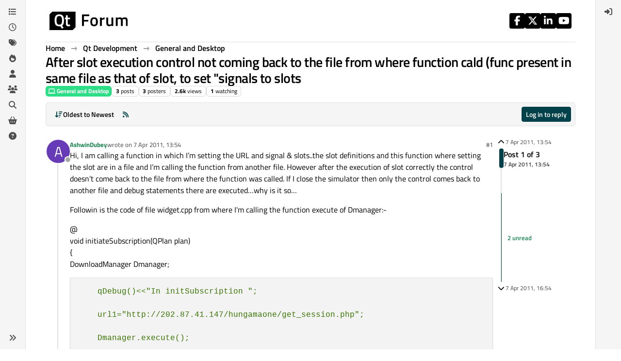

--- FILE ---
content_type: text/html; charset=utf-8
request_url: https://forum.qt.io/topic/4946/after-slot-execution-control-not-coming-back-to-the-file-from-where-function-cald-func-present-in-same-file-as-that-of-slot-to-set-signals-to-slots
body_size: 17598
content:
<!DOCTYPE html>
<html lang="en-GB" data-dir="ltr" style="direction: ltr;">
<head>
<!-- Qt - Google Tag Manager -->
<script>(function(w,d,s,l,i){w[l]=w[l]||[];w[l].push({'gtm.start':
new Date().getTime(),event:'gtm.js'});var f=d.getElementsByTagName(s)[0],
j=d.createElement(s),dl=l!='dataLayer'?'&l='+l:'';j.async=true;j.src=
'https://www.googletagmanager.com/gtm.js?id='+i+dl;f.parentNode.insertBefore(j,f);
})(window,document,'script','dataLayer','GTM-K584VXP');</script>
<!-- Qt - End Google Tag Manager -->
<!-- Qt Web components -->
<link rel="stylesheet" href="https://www.qt.io/hubfs/qt-web-components/2.0.0-rc.2/theme/default.css" />
<script type="module" src="https://www.qt.io/hubfs/qt-web-components/2.0.0-rc.2/main.js"></script>
<!-- End Qt Web components -->
<title>After slot execution control not coming back to the file from where function cald (func present in same file as that of slot, to set &quot;signals to slots | Qt Forum</title>
<meta name="viewport" content="width&#x3D;device-width, initial-scale&#x3D;1.0" />
	<meta name="content-type" content="text/html; charset=UTF-8" />
	<meta name="apple-mobile-web-app-capable" content="yes" />
	<meta name="mobile-web-app-capable" content="yes" />
	<meta property="og:site_name" content="Qt Forum" />
	<meta name="msapplication-badge" content="frequency=30; polling-uri=https://forum.qt.io/sitemap.xml" />
	<meta name="theme-color" content="#ffffff" />
	<meta name="keywords" content="Qt,discussion,question,q&amp;a,answer,forum" />
	<meta name="msapplication-square150x150logo" content="https://ddgobkiprc33d.cloudfront.net/fdabc3bf-87df-44e6-90c8-11d09667ec3c.png" />
	<meta name="title" content="After slot execution control not coming back to the file from where function cald (func present in same file as that of slot, to set &quot;signals to slots" />
	<meta property="og:title" content="After slot execution control not coming back to the file from where function cald (func present in same file as that of slot, to set &quot;signals to slots" />
	<meta property="og:type" content="article" />
	<meta property="article:published_time" content="2011-04-07T13:54:39.000Z" />
	<meta property="article:modified_time" content="2011-04-07T16:54:36.000Z" />
	<meta property="article:section" content="General and Desktop" />
	<meta name="description" content="Hi,  I am calling a function in which I’m setting the URL and signal &amp; slots..the slot definitions and this function where setting the slot are in a file and..." />
	<meta property="og:description" content="Hi,  I am calling a function in which I’m setting the URL and signal &amp; slots..the slot definitions and this function where setting the slot are in a file and..." />
	<meta property="og:image" content="https://ddgobkiprc33d.cloudfront.net/fdabc3bf-87df-44e6-90c8-11d09667ec3c.png" />
	<meta property="og:image:url" content="https://ddgobkiprc33d.cloudfront.net/fdabc3bf-87df-44e6-90c8-11d09667ec3c.png" />
	<meta property="og:image:width" content="471" />
	<meta property="og:image:height" content="111" />
	<meta property="og:url" content="https://forum.qt.io/topic/4946/after-slot-execution-control-not-coming-back-to-the-file-from-where-function-cald-func-present-in-same-file-as-that-of-slot-to-set-signals-to-slots" />
	
<link rel="stylesheet" type="text/css" href="/assets/client.css?v=a2287ee9168" />
<link rel="icon" type="image/x-icon" href="/assets/uploads/system/favicon.ico?v&#x3D;a2287ee9168" />
	<link rel="manifest" href="/manifest.webmanifest" crossorigin="use-credentials" />
	<link rel="search" type="application/opensearchdescription+xml" title="Qt Forum" href="/osd.xml" />
	<link rel="apple-touch-icon" href="/assets/uploads/system/touchicon-orig.png" />
	<link rel="icon" sizes="36x36" href="/assets/uploads/system/touchicon-36.png" />
	<link rel="icon" sizes="48x48" href="/assets/uploads/system/touchicon-48.png" />
	<link rel="icon" sizes="72x72" href="/assets/uploads/system/touchicon-72.png" />
	<link rel="icon" sizes="96x96" href="/assets/uploads/system/touchicon-96.png" />
	<link rel="icon" sizes="144x144" href="/assets/uploads/system/touchicon-144.png" />
	<link rel="icon" sizes="192x192" href="/assets/uploads/system/touchicon-192.png" />
	<link rel="prefetch stylesheet" href="/assets/plugins/nodebb-plugin-markdown/styles/default.css" />
	<link rel="prefetch" href="/assets/language/en-GB/markdown.json?v&#x3D;a2287ee9168" />
	<link rel="prefetch" href="/assets/src/modules/composer.js?v&#x3D;a2287ee9168" />
	<link rel="prefetch" href="/assets/src/modules/composer/uploads.js?v&#x3D;a2287ee9168" />
	<link rel="prefetch" href="/assets/src/modules/composer/drafts.js?v&#x3D;a2287ee9168" />
	<link rel="prefetch" href="/assets/src/modules/composer/tags.js?v&#x3D;a2287ee9168" />
	<link rel="prefetch" href="/assets/src/modules/composer/categoryList.js?v&#x3D;a2287ee9168" />
	<link rel="prefetch" href="/assets/src/modules/composer/resize.js?v&#x3D;a2287ee9168" />
	<link rel="prefetch" href="/assets/src/modules/composer/autocomplete.js?v&#x3D;a2287ee9168" />
	<link rel="prefetch" href="/assets/templates/composer.tpl?v&#x3D;a2287ee9168" />
	<link rel="prefetch" href="/assets/language/en-GB/topic.json?v&#x3D;a2287ee9168" />
	<link rel="prefetch" href="/assets/language/en-GB/modules.json?v&#x3D;a2287ee9168" />
	<link rel="prefetch" href="/assets/language/en-GB/tags.json?v&#x3D;a2287ee9168" />
	<link rel="canonical" href="https://forum.qt.io/topic/4946/after-slot-execution-control-not-coming-back-to-the-file-from-where-function-cald-func-present-in-same-file-as-that-of-slot-to-set-signals-to-slots" />
	<link rel="alternate" type="application/rss+xml" href="/topic/4946.rss" />
	<link rel="up" href="https://forum.qt.io/category/10/general-and-desktop" />
	<link rel="author" href="https://forum.qt.io/user/ashwindubey" />
	
<script>
var config = JSON.parse('{"relative_path":"","upload_url":"/assets/uploads","asset_base_url":"/assets","assetBaseUrl":"/assets","siteTitle":"Qt Forum","browserTitle":"Qt Forum","description":"Qt discussions, questions and answers","keywords":"Qt,discussion,question,q&amp;a,answer,forum","brand:logo":"https:&#x2F;&#x2F;ddgobkiprc33d.cloudfront.net&#x2F;fdabc3bf-87df-44e6-90c8-11d09667ec3c.png","titleLayout":"&#123;pageTitle&#125; | &#123;browserTitle&#125;","showSiteTitle":false,"maintenanceMode":false,"postQueue":0,"minimumTitleLength":3,"maximumTitleLength":255,"minimumPostLength":8,"maximumPostLength":32767,"minimumTagsPerTopic":0,"maximumTagsPerTopic":5,"minimumTagLength":3,"maximumTagLength":15,"undoTimeout":10000,"useOutgoingLinksPage":false,"allowGuestHandles":false,"allowTopicsThumbnail":false,"usePagination":false,"disableChat":false,"disableChatMessageEditing":false,"maximumChatMessageLength":1000,"socketioTransports":["websocket","polling"],"socketioOrigins":"https://forum.qt.io:*","websocketAddress":"","maxReconnectionAttempts":5,"reconnectionDelay":3000,"topicsPerPage":40,"postsPerPage":40,"maximumFileSize":2048,"theme:id":"nodebb-theme-qt","theme:src":"","defaultLang":"en-GB","userLang":"en-GB","loggedIn":false,"uid":-1,"cache-buster":"v=a2287ee9168","topicPostSort":"oldest_to_newest","categoryTopicSort":"recently_replied","csrf_token":false,"searchEnabled":true,"searchDefaultInQuick":"titles","bootswatchSkin":"","composer:showHelpTab":true,"enablePostHistory":true,"timeagoCutoff":30,"timeagoCodes":["af","am","ar","az-short","az","be","bg","bs","ca","cs","cy","da","de-short","de","dv","el","en-short","en","es-short","es","et","eu","fa-short","fa","fi","fr-short","fr","gl","he","hr","hu","hy","id","is","it-short","it","ja","jv","ko","ky","lt","lv","mk","nl","no","pl","pt-br-short","pt-br","pt-short","pt","ro","rs","ru","rw","si","sk","sl","sq","sr","sv","th","tr-short","tr","uk","ur","uz","vi","zh-CN","zh-TW"],"cookies":{"enabled":false,"message":"[[global:cookies.message]]","dismiss":"[[global:cookies.accept]]","link":"[[global:cookies.learn-more]]","link_url":"https:&#x2F;&#x2F;www.cookiesandyou.com"},"thumbs":{"size":512},"emailPrompt":0,"useragent":{"isSafari":false},"fontawesome":{"pro":false,"styles":["solid","brands","regular"],"version":"6.7.2"},"activitypub":{"probe":0},"acpLang":"undefined","topicSearchEnabled":false,"disableCustomUserSkins":true,"defaultBootswatchSkin":"","theme":{"enableQuickReply":true,"enableBreadcrumbs":true,"centerHeaderElements":false,"mobileTopicTeasers":false,"stickyToolbar":true,"autohideBottombar":true,"openSidebars":false,"chatModals":false},"openDraftsOnPageLoad":false,"markdown":{"highlight":1,"highlightLinesLanguageList":"[]","hljsLanguages":["common"],"theme":"default.css","defaultHighlightLanguage":"","externalMark":false},"composer-default":{},"spam-be-gone":{},"question-and-answer":{"makeDefault":"on","defaultCid":"0","forceQuestions":"on","defaultCid_4":"off","defaultCid_10":"off","defaultCid_11":"off","defaultCid_12":"off","defaultCid_13":"off","defaultCid_14":"off","defaultCid_52":"off","defaultCid_17":"off","defaultCid_21":"off","defaultCid_54":"off","defaultCid_20":"off","defaultCid_15":"off","defaultCid_45":"off","defaultCid_18":"off","defaultCid_19":"off","defaultCid_22":"off","defaultCid_53":"off","defaultCid_3":"off","defaultCid_6":"off","defaultCid_7":"off","defaultCid_23":"off","defaultCid_8":"off","defaultCid_9":"off","defaultCid_24":"off","defaultCid_25":"off","defaultCid_49":"off","defaultCid_48":"off","defaultCid_47":"off","defaultCid_34":"off","defaultCid_35":"off","defaultCid_36":"off","defaultCid_29":"off","defaultCid_39":"off","defaultCid_37":"off","defaultCid_46":"off","defaultCid_28":"off","defaultCid_43":"off","defaultCid_33":"off","defaultCid_26":"off","defaultCid_30":"off","defaultCid_40":"off","defaultCid_38":"off","defaultCid_42":"off","defaultCid_32":"off","defaultCid_41":"off","defaultCid_27":"off","defaultCid_31":"off","defaultCid_50":"off","defaultCid_51":"off","defaultCid_2":"off","defaultCid_5":"off","defaultCid_16":"off","defaultCid_44":"off","defaultCid_55":"off"}}');
var app = {
user: JSON.parse('{"uid":-1,"username":"Guest","displayname":"Guest","userslug":"","fullname":"Guest","email":"","icon:text":"?","icon:bgColor":"#aaa","groupTitle":"","groupTitleArray":[],"status":"offline","reputation":0,"email:confirmed":false,"unreadData":{"":{},"new":{},"watched":{},"unreplied":{}},"isAdmin":false,"isGlobalMod":false,"isMod":false,"privileges":{"chat":false,"chat:privileged":false,"upload:post:image":false,"upload:post:file":false,"signature":false,"invite":false,"group:create":false,"search:content":false,"search:users":false,"search:tags":false,"view:users":false,"view:tags":true,"view:groups":false,"local:login":false,"ban":false,"mute":false,"view:users:info":false},"blocks":[],"timeagoCode":"en","offline":true,"lastRoomId":null,"isEmailConfirmSent":false}')
};
document.documentElement.style.setProperty('--panel-offset', `${localStorage.getItem('panelOffset') || 0}px`);
</script>

<!-- 100% privacy-first analytics -->
<script data-collect-dnt="true" async src="https://scripts.simpleanalyticscdn.com/latest.js"></script>


<style>.topic [component="post/vote-count"]:hover {
  cursor: pointer;
}</style>

</head>
<body class="page-topic page-topic-4946 page-topic-after-slot-execution-control-not-coming-back-to-the-file-from-where-function-cald-func-present-in-same-file-as-that-of-slot-to-set-signals-to-slots template-topic page-topic-category-10 page-topic-category-general-and-desktop parent-category-4 parent-category-10 page-status-200 theme-qt user-guest skin-noskin">
<!-- Qt - Google Tag Manager (noscript) -->
<noscript><iframe src="https://www.googletagmanager.com/ns.html?id=GTM-K584VXP"
height="0" width="0" style="display:none;visibility:hidden"></iframe></noscript>
<!-- Qt - End Google Tag Manager (noscript) -->
<a class="visually-hidden-focusable position-absolute top-0 start-0 p-3 m-3 bg-body" style="z-index: 1021;" href="#content">Skip to content</a>
<div class="layout-container d-flex justify-content-between pb-4 pb-md-0">
<nav component="sidebar/left" class=" text-dark bg-light sidebar sidebar-left start-0 border-end vh-100 d-none d-lg-flex flex-column justify-content-between sticky-top">
<ul id="main-nav" class="list-unstyled d-flex flex-column w-100 gap-2 mt-2 overflow-y-auto">


<li class="nav-item mx-2 " title="Categories">
<a class="nav-link navigation-link d-flex gap-2 justify-content-between align-items-center "  href="&#x2F;categories"  aria-label="Categories">
<span class="d-flex gap-2 align-items-center text-nowrap truncate-open">
<span class="position-relative">

<i class="fa fa-fw fa-list" data-content=""></i>
<span component="navigation/count" class="visible-closed position-absolute top-0 start-100 translate-middle badge rounded-1 bg-primary hidden"></span>

</span>
<span class="nav-text small visible-open fw-semibold text-truncate">Categories</span>
</span>
<span component="navigation/count" class="visible-open badge rounded-1 bg-primary hidden"></span>
</a>

</li>



<li class="nav-item mx-2 " title="Recent">
<a class="nav-link navigation-link d-flex gap-2 justify-content-between align-items-center "  href="&#x2F;recent"  aria-label="Recent">
<span class="d-flex gap-2 align-items-center text-nowrap truncate-open">
<span class="position-relative">

<i class="fa fa-fw fa-clock-o" data-content=""></i>
<span component="navigation/count" class="visible-closed position-absolute top-0 start-100 translate-middle badge rounded-1 bg-primary hidden"></span>

</span>
<span class="nav-text small visible-open fw-semibold text-truncate">Recent</span>
</span>
<span component="navigation/count" class="visible-open badge rounded-1 bg-primary hidden"></span>
</a>

</li>



<li class="nav-item mx-2 " title="Tags">
<a class="nav-link navigation-link d-flex gap-2 justify-content-between align-items-center "  href="&#x2F;tags"  aria-label="Tags">
<span class="d-flex gap-2 align-items-center text-nowrap truncate-open">
<span class="position-relative">

<i class="fa fa-fw fa-tags" data-content=""></i>
<span component="navigation/count" class="visible-closed position-absolute top-0 start-100 translate-middle badge rounded-1 bg-primary hidden"></span>

</span>
<span class="nav-text small visible-open fw-semibold text-truncate">Tags</span>
</span>
<span component="navigation/count" class="visible-open badge rounded-1 bg-primary hidden"></span>
</a>

</li>



<li class="nav-item mx-2 " title="Popular">
<a class="nav-link navigation-link d-flex gap-2 justify-content-between align-items-center "  href="&#x2F;popular"  aria-label="Popular">
<span class="d-flex gap-2 align-items-center text-nowrap truncate-open">
<span class="position-relative">

<i class="fa fa-fw fa-fire" data-content=""></i>
<span component="navigation/count" class="visible-closed position-absolute top-0 start-100 translate-middle badge rounded-1 bg-primary hidden"></span>

</span>
<span class="nav-text small visible-open fw-semibold text-truncate">Popular</span>
</span>
<span component="navigation/count" class="visible-open badge rounded-1 bg-primary hidden"></span>
</a>

</li>



<li class="nav-item mx-2 " title="Users">
<a class="nav-link navigation-link d-flex gap-2 justify-content-between align-items-center "  href="&#x2F;users"  aria-label="Users">
<span class="d-flex gap-2 align-items-center text-nowrap truncate-open">
<span class="position-relative">

<i class="fa fa-fw fa-user" data-content=""></i>
<span component="navigation/count" class="visible-closed position-absolute top-0 start-100 translate-middle badge rounded-1 bg-primary hidden"></span>

</span>
<span class="nav-text small visible-open fw-semibold text-truncate">Users</span>
</span>
<span component="navigation/count" class="visible-open badge rounded-1 bg-primary hidden"></span>
</a>

</li>



<li class="nav-item mx-2 " title="Groups">
<a class="nav-link navigation-link d-flex gap-2 justify-content-between align-items-center "  href="&#x2F;groups"  aria-label="Groups">
<span class="d-flex gap-2 align-items-center text-nowrap truncate-open">
<span class="position-relative">

<i class="fa fa-fw fa-group" data-content=""></i>
<span component="navigation/count" class="visible-closed position-absolute top-0 start-100 translate-middle badge rounded-1 bg-primary hidden"></span>

</span>
<span class="nav-text small visible-open fw-semibold text-truncate">Groups</span>
</span>
<span component="navigation/count" class="visible-open badge rounded-1 bg-primary hidden"></span>
</a>

</li>



<li class="nav-item mx-2 " title="Search">
<a class="nav-link navigation-link d-flex gap-2 justify-content-between align-items-center "  href="&#x2F;search"  aria-label="Search">
<span class="d-flex gap-2 align-items-center text-nowrap truncate-open">
<span class="position-relative">

<i class="fa fa-fw fa-search" data-content=""></i>
<span component="navigation/count" class="visible-closed position-absolute top-0 start-100 translate-middle badge rounded-1 bg-primary hidden"></span>

</span>
<span class="nav-text small visible-open fw-semibold text-truncate">Search</span>
</span>
<span component="navigation/count" class="visible-open badge rounded-1 bg-primary hidden"></span>
</a>

</li>



<li class="nav-item mx-2 " title="Get Qt Extensions">
<a class="nav-link navigation-link d-flex gap-2 justify-content-between align-items-center "  href="https:&#x2F;&#x2F;marketplace.qt.io"  target="_blank" aria-label="Get Qt Extensions">
<span class="d-flex gap-2 align-items-center text-nowrap truncate-open">
<span class="position-relative">

<i class="fa fa-fw fa-shopping-basket" data-content=""></i>
<span component="navigation/count" class="visible-closed position-absolute top-0 start-100 translate-middle badge rounded-1 bg-primary hidden"></span>

</span>
<span class="nav-text small visible-open fw-semibold text-truncate">Get Qt Extensions</span>
</span>
<span component="navigation/count" class="visible-open badge rounded-1 bg-primary hidden"></span>
</a>

</li>



<li class="nav-item mx-2 " title="Unsolved">
<a class="nav-link navigation-link d-flex gap-2 justify-content-between align-items-center "  href="&#x2F;unsolved"  aria-label="Unsolved">
<span class="d-flex gap-2 align-items-center text-nowrap truncate-open">
<span class="position-relative">

<i class="fa fa-fw fa-question-circle" data-content=""></i>
<span component="navigation/count" class="visible-closed position-absolute top-0 start-100 translate-middle badge rounded-1 bg-primary hidden"></span>

</span>
<span class="nav-text small visible-open fw-semibold text-truncate">Unsolved</span>
</span>
<span component="navigation/count" class="visible-open badge rounded-1 bg-primary hidden"></span>
</a>

</li>


</ul>
<div class="sidebar-toggle-container align-self-start">

<div class="sidebar-toggle m-2 d-none d-lg-block">
<a href="#" role="button" component="sidebar/toggle" class="nav-link d-flex gap-2 align-items-center p-2 pointer w-100 text-nowrap" title="Expand" aria-label="Sidebar Toggle">
<i class="fa fa-fw fa-angles-right"></i>
<i class="fa fa-fw fa-angles-left"></i>
<span class="nav-text visible-open fw-semibold small lh-1">Collapse</span>
</a>
</div>
</div>
</nav>
<main id="panel" class="d-flex flex-column gap-3 flex-grow-1 mt-3" style="min-width: 0;">

<div class="container-lg px-md-4 brand-container">
<div class="col-12 d-flex border-bottom pb-3 ">

<div component="brand/wrapper" class="d-flex align-items-center gap-3 p-2 rounded-1 align-content-stretch ">

<a component="brand/anchor" href="/" title="Brand Logo">
<img component="brand/logo" alt="Brand Logo" class="" src="https://ddgobkiprc33d.cloudfront.net/fdabc3bf-87df-44e6-90c8-11d09667ec3c.png?v=a2287ee9168" />
</a>


</div>


<div data-widget-area="brand-header" class="flex-fill gap-3 p-2 align-self-center">

<div class="d-flex flex-row justify-content-end"><ul class="qt-theme-widget__social-media-links">
    <li>
        <a href="https://www.facebook.com/qt/" target="_blank" rel="noopener">
            <i class="fa-brands fa-facebook-f"></i>
        </a>
    </li>
    <li>
        <a href="https://twitter.com/qtproject" target="_blank" rel="noopener">
            <i class="fa-brands fa-x-twitter"></i>
        </a>
    </li>
    <li>
        <a href="https://www.linkedin.com/company/qtgroup/" target="_blank" rel="noopener">
            <i class="fa-brands fa-linkedin-in"></i>
        </a>
    </li>
    <li>
        <a href="https://www.youtube.com/user/QtStudios" target="_blank" rel="noopener">
            <i class="fa-brands fa-youtube"></i>
        </a>
    </li>
</ul></div>

</div>

</div>
</div>

<script>
const headerEl = document.getElementById('header-menu');
if (headerEl) {
const rect = headerEl.getBoundingClientRect();
const offset = Math.max(0, rect.bottom);
document.documentElement.style.setProperty('--panel-offset', offset + `px`);
} else {
document.documentElement.style.setProperty('--panel-offset', `0px`);
}
</script>
<div class="container-lg px-md-4 d-flex flex-column gap-3 h-100 mb-5 mb-lg-0" id="content">
<noscript>
<div class="alert alert-danger">
<p>
Your browser does not seem to support JavaScript. As a result, your viewing experience will be diminished, and you have been placed in <strong>read-only mode</strong>.
</p>
<p>
Please download a browser that supports JavaScript, or enable it if it's disabled (i.e. NoScript).
</p>
</div>
</noscript>
<script type="application/ld+json">{
"@context": "https://schema.org",
"@type": "BreadcrumbList",
"itemListElement": [{
"@type": "ListItem",
"position": 1,
"name": "Qt Forum",
"item": "https://forum.qt.io"
}
,{
"@type": "ListItem",
"position": 2,
"name": "Qt Development"
,"item": "https://forum.qt.io/category/4/qt-development"
},{
"@type": "ListItem",
"position": 3,
"name": "General and Desktop"
,"item": "https://forum.qt.io/category/10/general-and-desktop"
},{
"@type": "ListItem",
"position": 4,
"name": "After slot execution control not coming back to the file from where function cald (func present in same file as that of slot, to set &quot;signals to slots"

}
]}</script>


<ol class="breadcrumb mb-0 " itemscope="itemscope" itemprop="breadcrumb" itemtype="http://schema.org/BreadcrumbList">

<li itemscope="itemscope" itemprop="itemListElement" itemtype="http://schema.org/ListItem" class="breadcrumb-item ">
<meta itemprop="position" content="1" />
<a href="https://forum.qt.io" itemprop="item">
<span class="fw-semibold" itemprop="name">Home</span>
</a>
</li>

<li itemscope="itemscope" itemprop="itemListElement" itemtype="http://schema.org/ListItem" class="breadcrumb-item ">
<meta itemprop="position" content="2" />
<a href="https://forum.qt.io/category/4/qt-development" itemprop="item">
<span class="fw-semibold" itemprop="name">Qt Development</span>
</a>
</li>

<li itemscope="itemscope" itemprop="itemListElement" itemtype="http://schema.org/ListItem" class="breadcrumb-item ">
<meta itemprop="position" content="3" />
<a href="https://forum.qt.io/category/10/general-and-desktop" itemprop="item">
<span class="fw-semibold" itemprop="name">General and Desktop</span>
</a>
</li>

<li component="breadcrumb/current" itemscope="itemscope" itemprop="itemListElement" itemtype="http://schema.org/ListItem" class="breadcrumb-item active">
<meta itemprop="position" content="4" />

<span class="fw-semibold" itemprop="name">After slot execution control not coming back to the file from where function cald (func present in same file as that of slot, to set &quot;signals to slots</span>

</li>

</ol>



<div class="flex-fill" itemid="/topic/4946/after-slot-execution-control-not-coming-back-to-the-file-from-where-function-cald-func-present-in-same-file-as-that-of-slot-to-set-signals-to-slots" itemscope itemtype="https://schema.org/DiscussionForumPosting">
<meta itemprop="headline" content="After slot execution control not coming back to the file from where function cald (func present in same file as that of slot, to set &quot;signals to slots">
<meta itemprop="text" content="After slot execution control not coming back to the file from where function cald (func present in same file as that of slot, to set &quot;signals to slots">
<meta itemprop="url" content="/topic/4946/after-slot-execution-control-not-coming-back-to-the-file-from-where-function-cald-func-present-in-same-file-as-that-of-slot-to-set-signals-to-slots">
<meta itemprop="datePublished" content="2011-04-07T13:54:39.000Z">
<meta itemprop="dateModified" content="2011-04-07T16:54:36.000Z">
<div itemprop="author" itemscope itemtype="https://schema.org/Person">
<meta itemprop="name" content="AshwinDubey">
<meta itemprop="url" content="/user/ashwindubey">
</div>
<div class="d-flex flex-column gap-3">
<div class="d-flex gap-2 flex-wrap flex-lg-nowrap">
<div class="d-flex flex-column gap-3 flex-grow-1">
<h1 component="post/header" class="tracking-tight fw-semibold fs-3 mb-0 text-break ">
<span class="topic-title" component="topic/title">After slot execution control not coming back to the file from where function cald (func present in same file as that of slot, to set &quot;signals to slots</span>
</h1>
<div class="topic-info d-flex gap-2 align-items-center flex-wrap ">
<span component="topic/labels" class="d-flex gap-2 hidden">
<span component="topic/scheduled" class="badge badge border border-gray-300 text-body hidden">
<i class="fa fa-clock-o"></i> Scheduled
</span>
<span component="topic/pinned" class="badge badge border border-gray-300 text-body hidden">
<i class="fa fa-thumb-tack"></i> Pinned
</span>
<span component="topic/locked" class="badge badge border border-gray-300 text-body hidden">
<i class="fa fa-lock"></i> Locked
</span>
<a component="topic/moved" href="/category/" class="badge badge border border-gray-300 text-body text-decoration-none hidden">
<i class="fa fa-arrow-circle-right"></i> Moved
</a>

</span>
<a href="/category/10/general-and-desktop" class="badge px-1 text-truncate text-decoration-none border" style="color: #FFFFFF;background-color: #2cde85;border-color: #2cde85!important; max-width: 70vw;">
			<i class="fa fa-fw fa-laptop"></i>
			General and Desktop
		</a>
<div data-tid="4946" component="topic/tags" class="lh-1 tags tag-list d-flex flex-wrap hidden-xs hidden-empty gap-2"></div>
<div class="d-flex gap-2"><span class="badge text-body border border-gray-300 stats text-xs">
<i class="fa-regular fa-fw fa-message visible-xs-inline" title="Posts"></i>
<span component="topic/post-count" title="3" class="fw-bold">3</span>
<span class="hidden-xs text-lowercase fw-normal">Posts</span>
</span>
<span class="badge text-body border border-gray-300 stats text-xs">
<i class="fa fa-fw fa-user visible-xs-inline" title="Posters"></i>
<span title="3" class="fw-bold">3</span>
<span class="hidden-xs text-lowercase fw-normal">Posters</span>
</span>
<span class="badge text-body border border-gray-300 stats text-xs">
<i class="fa fa-fw fa-eye visible-xs-inline" title="Views"></i>
<span class="fw-bold" title="2623">2.6k</span>
<span class="hidden-xs text-lowercase fw-normal">Views</span>
</span>

<span class="badge text-body border border-gray-300 stats text-xs">
<i class="fa fa-fw fa-bell-o visible-xs-inline" title="Watching"></i>
<span class="fw-bold" title="2623">1</span>
<span class="hidden-xs text-lowercase fw-normal">Watching</span>
</span>
</div>
</div>
</div>
<div class="d-flex flex-wrap flex-lg-nowrap gap-2 align-items-center mt-2 hidden-empty" component="topic/thumb/list"></div>
</div>
<div class="row mb-4 mb-lg-0">
<div class="topic col-lg-12">
<div class="sticky-tools " style="top: 0;">
<nav class="d-flex flex-nowrap my-2 p-0 border-0 rounded topic-main-buttons">
<div class="d-flex flex-row p-2 text-bg-light border rounded w-100 align-items-center">
<div class="d-flex me-auto mb-0 gap-2 align-items-center flex-wrap">


<div class="btn-group bottom-sheet" component="thread/sort">
<button class="btn btn-ghost btn-sm ff-secondary d-flex gap-2 align-items-center dropdown-toggle text-truncate" data-bs-toggle="dropdown" aria-haspopup="true" aria-expanded="false" aria-label="Post sort option, Oldest to Newest">
<i class="fa fa-fw fa-arrow-down-wide-short text-primary"></i>
<span class="d-none d-md-inline fw-semibold text-truncate text-nowrap">Oldest to Newest</span>
</button>
<ul class="dropdown-menu p-1 text-sm" role="menu">
<li>
<a class="dropdown-item rounded-1 d-flex align-items-center gap-2" href="#" class="oldest_to_newest" data-sort="oldest_to_newest" role="menuitem">
<span class="flex-grow-1">Oldest to Newest</span>
<i class="flex-shrink-0 fa fa-fw text-secondary"></i>
</a>
</li>
<li>
<a class="dropdown-item rounded-1 d-flex align-items-center gap-2" href="#" class="newest_to_oldest" data-sort="newest_to_oldest" role="menuitem">
<span class="flex-grow-1">Newest to Oldest</span>
<i class="flex-shrink-0 fa fa-fw text-secondary"></i>
</a>
</li>
<li>
<a class="dropdown-item rounded-1 d-flex align-items-center gap-2" href="#" class="most_votes" data-sort="most_votes" role="menuitem">
<span class="flex-grow-1">Most Votes</span>
<i class="flex-shrink-0 fa fa-fw text-secondary"></i>
</a>
</li>
</ul>
</div>


<a class="btn btn-ghost btn-sm d-none d-lg-flex align-items-center align-self-stretch" target="_blank" href="/topic/4946.rss" title="RSS Feed"><i class="fa fa-rss text-primary"></i></a>

</div>
<div component="topic/reply/container" class="btn-group hidden">
<a href="/compose?tid=4946" class="d-flex px-3 gap-2 align-items-center btn btn-sm btn-primary fw-semibold" component="topic/reply" data-ajaxify="false" role="button"><i class="fa fa-fw fa-reply  d-sm-block d-md-none "></i><span class="d-none d-md-block text-truncate text-nowrap">Reply</span></a>
<button type="button" class="btn btn-sm btn-primary dropdown-toggle flex-0" data-bs-toggle="dropdown" aria-haspopup="true" aria-expanded="false" aria-label="Reply options">
<span class="caret"></span>
</button>
<ul class="dropdown-menu dropdown-menu-end p-1 text-sm" role="menu">
<li><a class="dropdown-item rounded-1" href="#" component="topic/reply-as-topic" role="menuitem">Reply as topic</a></li>
</ul>
</div>


<a component="topic/reply/guest" href="/login" class="d-flex gap-2 align-items-center fw-semibold btn btn-sm btn-primary"><i class="fa fa-fw fa-sign-in  d-sm-block d-md-none "></i><span>Log in to reply</span></a>


</div>
</nav>
</div>



<div component="topic/deleted/message" class="alert alert-warning d-flex justify-content-between flex-wrap hidden">
<span>This topic has been deleted. Only users with topic management privileges can see it.</span>
<span>

</span>
</div>

<div class="d-flex gap-0 gap-lg-5">
<div class="posts-container" style="min-width: 0;">
<ul component="topic" class="posts timeline list-unstyled p-0 py-3" style="min-width: 0;" data-tid="4946" data-cid="10">

<li component="post" class="   topic-owner-post" data-index="0" data-pid="4946" data-uid="2672" data-timestamp="1302184479000" data-username="AshwinDubey" data-userslug="ashwindubey" itemprop="comment" itemtype="http://schema.org/Comment" itemscope>
<a component="post/anchor" data-index="0" id="1"></a>
<meta itemprop="datePublished" content="2011-04-07T13:54:39.000Z">



<div class="d-flex align-items-start gap-3 post-container-parent">
<div class="bg-body d-none d-sm-block rounded-circle" style="outline: 2px solid var(--bs-body-bg);">
<a class="d-inline-block position-relative text-decoration-none" href="/user/ashwindubey" aria-label="Profile page for user AshwinDubey">
<span title="AshwinDubey" data-uid="2672" class="avatar  avatar-rounded" component="user/picture" style="--avatar-size: 48px; background-color: #673ab7">A</span>

<span component="user/status" class="position-absolute top-100 start-100 border border-white border-2 rounded-circle status offline"><span class="visually-hidden">Offline</span></span>

</a>
</div>
<div class="post-container d-flex gap-2 flex-grow-1 flex-column w-100" style="min-width:0;">
<div class="d-flex align-items-start justify-content-between gap-1 flex-nowrap w-100 post-header" itemprop="author" itemscope itemtype="https://schema.org/Person">
<div class="d-flex gap-1 flex-wrap align-items-center text-truncate">
<meta itemprop="name" content="AshwinDubey">
<meta itemprop="url" content="/user/ashwindubey">
<div class="d-flex flex-nowrap gap-1 align-items-center text-truncate">
<div class="bg-body d-sm-none">
<a class="d-inline-block position-relative text-decoration-none" href="/user/ashwindubey">
<span title="AshwinDubey" data-uid="2672" class="avatar  avatar-rounded" component="user/picture" style="--avatar-size: 20px; background-color: #673ab7">A</span>

<span component="user/status" class="position-absolute top-100 start-100 border border-white border-2 rounded-circle status offline"><span class="visually-hidden">Offline</span></span>

</a>
</div>
<a class="fw-bold text-nowrap text-truncate" href="/user/ashwindubey" data-username="AshwinDubey" data-uid="2672">AshwinDubey</a>
</div>


<div class="d-flex gap-1 align-items-center">
<span class="text-muted">wrote on <a href="/post/4946" class="timeago text-muted" title="2011-04-07T13:54:39.000Z"></a></span>
<i component="post/edit-indicator" class="fa fa-edit text-muted edit-icon hidden" title="Edited Invalid Date"></i>
<span data-editor="" component="post/editor" class="visually-hidden">last edited by  <span class="timeago" title="Invalid Date"></span></span>
</div>

</div>
<div class="d-flex align-items-center gap-1 justify-content-end">
<span class="bookmarked opacity-0 text-primary"><i class="fa fa-bookmark-o"></i></span>
<a href="/post/4946" class="post-index text-muted d-none d-md-inline">#1</a>
</div>
</div>
<div class="content text-break" component="post/content" itemprop="text">
<p dir="auto">Hi,  I am calling a function in which I’m setting the URL and signal &amp; slots..the slot definitions and this function where setting the slot are in a file and I’m calling the function from another file. However after the execution of slot correctly the control doesn’t come back to the file from where the function was called. If I close the simulator then only the control comes back to another file and debug statements there are executed…why is it so…</p>
<p dir="auto">Followin is the code of file widget.cpp from where I'm calling the function execute of Dmanager:-</p>
<p dir="auto">@<br />
void initiateSubscription(QPlan plan)<br />
{<br />
DownloadManager Dmanager;</p>
<pre><code>    qDebug()&lt;&lt;"In initSubscription ";

    url1="http://202.87.41.147/hungamaone/get_session.php";

    Dmanager.execute();
</code></pre>
<p dir="auto">qDebug()&lt;&lt;"BAck In initSubscription ";</p>
<pre><code>}
</code></pre>
<p dir="auto">@<br />
Class declaration in  http.h is as follows :<br />
@<br />
class DownloadManager: public QObject<br />
{<br />
Q_OBJECT<br />
QNetworkAccessManager manager;<br />
QList&lt;QNetworkReply *&gt; currentDownloads;</p>
<p dir="auto">public:<br />
DownloadManager();<br />
void doDownload(const QUrl &amp;url);<br />
QString saveFileName(const QUrl &amp;url);<br />
bool saveToDisk(const QString &amp;filename, QIODevice *data);</p>
<p dir="auto">public slots:<br />
void execute();<br />
void downloadFinished(QNetworkReply* reply);<br />
};<br />
@</p>
<p dir="auto">Contents of http.cpp are as follows:<br />
@<br />
void DownloadManager::execute()<br />
{<br />
qDebug()&lt;&lt;"In execute of Downloadmanager ";</p>
<pre><code>    QUrl url("http://202.87.41.147/hungamaone/get_session.php");

    doDownload(url);
</code></pre>
<p dir="auto">}</p>
<p dir="auto">void DownloadManager::doDownload(const QUrl &amp;url)<br />
{<br />
QNetworkRequest request(url);</p>
<pre><code>QEventLoop loop;

qDebug()&lt;&lt;"In doDownload";
QNetworkReply*reply = manager.get(request);
</code></pre>
<p dir="auto">loop.exec();</p>
<p dir="auto">currentDownloads.append(reply);<br />
}</p>
<p dir="auto">void DownloadManager::downloadFinished(QNetworkReply* reply)<br />
{<br />
QByteArray data=reply-&gt;readAll();<br />
QString str(data);</p>
<pre><code>   qDebug()&lt;&lt;"In downloadFinished ";

  strR=str;
qDebug()&lt;&lt;"Reply in downloadFinished slot is "&lt;&lt;strR;
</code></pre>
<p dir="auto">}<br />
@</p>
<pre><code>  after call to Dmanager.execute() from widget.cpp control comes to execute function in http.cpp. Then it goes to doDownload. Then slot downloadFinished gets executed and it prints "Reply in downloadFinished slot is "u5q4n15o9mkadss2ho7enivu67" ". However after this the control doesn't go back to the statement "qDebug()&lt;&lt;"BAck In initSubscription ";" which is after the call to execute in widget.cpp. Only when I close the simulator does the control comes to this statement after call to execute and prints that debug statement. I want the control to come back here without being required to close the simulator....Kindly let me know..
</code></pre>

</div>
<div component="post/footer" class="post-footer border-bottom pb-2">

<div class="d-flex flex-wrap-reverse gap-2 justify-content-end">

<a component="post/reply-count" data-target-component="post/replies/container" href="#" class="d-flex gap-2 align-items-center btn btn-ghost ff-secondary border rounded-1 p-1 text-muted text-decoration-none text-xs hidden">
<span component="post/reply-count/avatars" class="d-flex gap-1 ">


</span>
<span class="ms-2 replies-count fw-semibold text-nowrap" component="post/reply-count/text" data-replies="0">1 Reply</span>
<span class="ms-2 replies-last hidden-xs fw-semibold">Last reply <span class="timeago" title=""></span></span>
<i class="fa fa-fw fa-chevron-down" component="post/replies/open"></i>
</a>

<div component="post/actions" class="d-flex flex-grow-1 align-items-center justify-content-end gap-1 post-tools">
<!-- This partial intentionally left blank; overwritten by nodebb-plugin-reactions -->
<a component="post/reply" href="#" class="btn btn-ghost btn-sm hidden" title="Reply"><i class="fa fa-fw fa-reply text-primary"></i></a>
<a component="post/quote" href="#" class="btn btn-ghost btn-sm hidden" title="Quote"><i class="fa fa-fw fa-quote-right text-primary"></i></a>


<div class="d-flex votes align-items-center">
<a component="post/upvote" href="#" class="btn btn-ghost btn-sm" title="Upvote post">
<i class="fa fa-fw fa-chevron-up text-primary"></i>
</a>
<meta itemprop="upvoteCount" content="0">
<meta itemprop="downvoteCount" content="0">
<a href="#" class="px-2 mx-1 btn btn-ghost btn-sm" component="post/vote-count" data-votes="0" title="Voters">0</a>

</div>

<span component="post/tools" class="dropdown bottom-sheet ">
<a class="btn btn-ghost btn-sm ff-secondary dropdown-toggle" href="#" data-bs-toggle="dropdown" aria-haspopup="true" aria-expanded="false" aria-label="Post tools"><i class="fa fa-fw fa-ellipsis-v text-primary"></i></a>
<ul class="dropdown-menu dropdown-menu-end p-1 text-sm" role="menu"></ul>
</span>
</div>
</div>
<div component="post/replies/container" class="my-2 col-11 border rounded-1 p-3 hidden-empty"></div>
</div>
</div>
</div>

</li>




<li component="post" class="pt-4   " data-index="1" data-pid="83169" data-uid="19" data-timestamp="1302186103000" data-username="giesbert" data-userslug="giesbert" itemprop="comment" itemtype="http://schema.org/Comment" itemscope>
<a component="post/anchor" data-index="1" id="2"></a>
<meta itemprop="datePublished" content="2011-04-07T14:21:43.000Z">



<div class="d-flex align-items-start gap-3 post-container-parent">
<div class="bg-body d-none d-sm-block rounded-circle" style="outline: 2px solid var(--bs-body-bg);">
<a class="d-inline-block position-relative text-decoration-none" href="/user/giesbert" aria-label="Profile page for user giesbert">
<span title="giesbert" data-uid="19" class="avatar  avatar-rounded" component="user/picture" style="--avatar-size: 48px; background-color: #607d8b">G</span>

<span component="user/status" class="position-absolute top-100 start-100 border border-white border-2 rounded-circle status offline"><span class="visually-hidden">Offline</span></span>

</a>
</div>
<div class="post-container d-flex gap-2 flex-grow-1 flex-column w-100" style="min-width:0;">
<div class="d-flex align-items-start justify-content-between gap-1 flex-nowrap w-100 post-header" itemprop="author" itemscope itemtype="https://schema.org/Person">
<div class="d-flex gap-1 flex-wrap align-items-center text-truncate">
<meta itemprop="name" content="giesbert">
<meta itemprop="url" content="/user/giesbert">
<div class="d-flex flex-nowrap gap-1 align-items-center text-truncate">
<div class="bg-body d-sm-none">
<a class="d-inline-block position-relative text-decoration-none" href="/user/giesbert">
<span title="giesbert" data-uid="19" class="avatar  avatar-rounded" component="user/picture" style="--avatar-size: 20px; background-color: #607d8b">G</span>

<span component="user/status" class="position-absolute top-100 start-100 border border-white border-2 rounded-circle status offline"><span class="visually-hidden">Offline</span></span>

</a>
</div>
<a class="fw-bold text-nowrap text-truncate" href="/user/giesbert" data-username="giesbert" data-uid="19">giesbert</a>
</div>


<div class="d-flex gap-1 align-items-center">
<span class="text-muted">wrote on <a href="/post/83169" class="timeago text-muted" title="2011-04-07T14:21:43.000Z"></a></span>
<i component="post/edit-indicator" class="fa fa-edit text-muted edit-icon hidden" title="Edited Invalid Date"></i>
<span data-editor="" component="post/editor" class="visually-hidden">last edited by  <span class="timeago" title="Invalid Date"></span></span>
</div>

</div>
<div class="d-flex align-items-center gap-1 justify-content-end">
<span class="bookmarked opacity-0 text-primary"><i class="fa fa-bookmark-o"></i></span>
<a href="/post/83169" class="post-index text-muted d-none d-md-inline">#2</a>
</div>
</div>
<div class="content text-break" component="post/content" itemprop="text">
<p dir="auto">Hi,</p>
<p dir="auto">I don't relly get your point. Can you please post some code snipüpet and show there, what you do and what does not work?</p>

</div>
<div component="post/footer" class="post-footer border-bottom pb-2">

<div component="post/signature" data-uid="19" class="text-xs text-muted mt-2"><p dir="auto">Nokia Certified Qt Specialist.<br />
Programming Is Like Sex: One mistake and you have to support it for the rest of your life. (Michael Sinz)</p>
</div>

<div class="d-flex flex-wrap-reverse gap-2 justify-content-end">

<a component="post/reply-count" data-target-component="post/replies/container" href="#" class="d-flex gap-2 align-items-center btn btn-ghost ff-secondary border rounded-1 p-1 text-muted text-decoration-none text-xs hidden">
<span component="post/reply-count/avatars" class="d-flex gap-1 ">


</span>
<span class="ms-2 replies-count fw-semibold text-nowrap" component="post/reply-count/text" data-replies="0">1 Reply</span>
<span class="ms-2 replies-last hidden-xs fw-semibold">Last reply <span class="timeago" title=""></span></span>
<i class="fa fa-fw fa-chevron-down" component="post/replies/open"></i>
</a>

<div component="post/actions" class="d-flex flex-grow-1 align-items-center justify-content-end gap-1 post-tools">
<!-- This partial intentionally left blank; overwritten by nodebb-plugin-reactions -->
<a component="post/reply" href="#" class="btn btn-ghost btn-sm hidden" title="Reply"><i class="fa fa-fw fa-reply text-primary"></i></a>
<a component="post/quote" href="#" class="btn btn-ghost btn-sm hidden" title="Quote"><i class="fa fa-fw fa-quote-right text-primary"></i></a>


<div class="d-flex votes align-items-center">
<a component="post/upvote" href="#" class="btn btn-ghost btn-sm" title="Upvote post">
<i class="fa fa-fw fa-chevron-up text-primary"></i>
</a>
<meta itemprop="upvoteCount" content="0">
<meta itemprop="downvoteCount" content="0">
<a href="#" class="px-2 mx-1 btn btn-ghost btn-sm" component="post/vote-count" data-votes="0" title="Voters">0</a>

</div>

<span component="post/tools" class="dropdown bottom-sheet ">
<a class="btn btn-ghost btn-sm ff-secondary dropdown-toggle" href="#" data-bs-toggle="dropdown" aria-haspopup="true" aria-expanded="false" aria-label="Post tools"><i class="fa fa-fw fa-ellipsis-v text-primary"></i></a>
<ul class="dropdown-menu dropdown-menu-end p-1 text-sm" role="menu"></ul>
</span>
</div>
</div>
<div component="post/replies/container" class="my-2 col-11 border rounded-1 p-3 hidden-empty"></div>
</div>
</div>
</div>

</li>




<li component="post" class="pt-4   " data-index="2" data-pid="83204" data-uid="145" data-timestamp="1302195276000" data-username="florent.revelut" data-userslug="florent.revelut" itemprop="comment" itemtype="http://schema.org/Comment" itemscope>
<a component="post/anchor" data-index="2" id="3"></a>
<meta itemprop="datePublished" content="2011-04-07T16:54:36.000Z">



<div class="d-flex align-items-start gap-3 post-container-parent">
<div class="bg-body d-none d-sm-block rounded-circle" style="outline: 2px solid var(--bs-body-bg);">
<a class="d-inline-block position-relative text-decoration-none" href="/user/florent.revelut" aria-label="Profile page for user florent.revelut">
<span title="florent.revelut" data-uid="145" class="avatar  avatar-rounded" component="user/picture" style="--avatar-size: 48px; background-color: #e91e63">F</span>

<span component="user/status" class="position-absolute top-100 start-100 border border-white border-2 rounded-circle status offline"><span class="visually-hidden">Offline</span></span>

</a>
</div>
<div class="post-container d-flex gap-2 flex-grow-1 flex-column w-100" style="min-width:0;">
<div class="d-flex align-items-start justify-content-between gap-1 flex-nowrap w-100 post-header" itemprop="author" itemscope itemtype="https://schema.org/Person">
<div class="d-flex gap-1 flex-wrap align-items-center text-truncate">
<meta itemprop="name" content="florent.revelut">
<meta itemprop="url" content="/user/florent.revelut">
<div class="d-flex flex-nowrap gap-1 align-items-center text-truncate">
<div class="bg-body d-sm-none">
<a class="d-inline-block position-relative text-decoration-none" href="/user/florent.revelut">
<span title="florent.revelut" data-uid="145" class="avatar  avatar-rounded" component="user/picture" style="--avatar-size: 20px; background-color: #e91e63">F</span>

<span component="user/status" class="position-absolute top-100 start-100 border border-white border-2 rounded-circle status offline"><span class="visually-hidden">Offline</span></span>

</a>
</div>
<a class="fw-bold text-nowrap text-truncate" href="/user/florent.revelut" data-username="florent.revelut" data-uid="145">florent.revelut</a>
</div>


<div class="d-flex gap-1 align-items-center">
<span class="text-muted">wrote on <a href="/post/83204" class="timeago text-muted" title="2011-04-07T16:54:36.000Z"></a></span>
<i component="post/edit-indicator" class="fa fa-edit text-muted edit-icon hidden" title="Edited Invalid Date"></i>
<span data-editor="" component="post/editor" class="visually-hidden">last edited by  <span class="timeago" title="Invalid Date"></span></span>
</div>

</div>
<div class="d-flex align-items-center gap-1 justify-content-end">
<span class="bookmarked opacity-0 text-primary"><i class="fa fa-bookmark-o"></i></span>
<a href="/post/83204" class="post-index text-muted d-none d-md-inline">#3</a>
</div>
</div>
<div class="content text-break" component="post/content" itemprop="text">
<p dir="auto">Quick answer, it's fairly hard to understand your problem.</p>
<p dir="auto">Just as a reminder :</p>
<ul>
<li>slot is just a regular method, which can be magically called by framework when a signal connected to this slot is emitted. It's a convenient way in multithreaded environement to have cross-threads messaging.</li>
<li>a signal is just (from the external) a way to notify (think broadcast) information</li>
<li>linking the slot and the signal is done with a QObject static method (connect)</li>
</ul>
<p dir="auto">if you want some help, you'll have</p>
<ul>
<li>to rephrase clearly what you're trying to do</li>
<li>provide some code to analyze</li>
<li>explain what you expect and what you observe</li>
</ul>

</div>
<div component="post/footer" class="post-footer border-bottom pb-2">

<div class="d-flex flex-wrap-reverse gap-2 justify-content-end">

<a component="post/reply-count" data-target-component="post/replies/container" href="#" class="d-flex gap-2 align-items-center btn btn-ghost ff-secondary border rounded-1 p-1 text-muted text-decoration-none text-xs hidden">
<span component="post/reply-count/avatars" class="d-flex gap-1 ">


</span>
<span class="ms-2 replies-count fw-semibold text-nowrap" component="post/reply-count/text" data-replies="0">1 Reply</span>
<span class="ms-2 replies-last hidden-xs fw-semibold">Last reply <span class="timeago" title=""></span></span>
<i class="fa fa-fw fa-chevron-down" component="post/replies/open"></i>
</a>

<div component="post/actions" class="d-flex flex-grow-1 align-items-center justify-content-end gap-1 post-tools">
<!-- This partial intentionally left blank; overwritten by nodebb-plugin-reactions -->
<a component="post/reply" href="#" class="btn btn-ghost btn-sm hidden" title="Reply"><i class="fa fa-fw fa-reply text-primary"></i></a>
<a component="post/quote" href="#" class="btn btn-ghost btn-sm hidden" title="Quote"><i class="fa fa-fw fa-quote-right text-primary"></i></a>


<div class="d-flex votes align-items-center">
<a component="post/upvote" href="#" class="btn btn-ghost btn-sm" title="Upvote post">
<i class="fa fa-fw fa-chevron-up text-primary"></i>
</a>
<meta itemprop="upvoteCount" content="0">
<meta itemprop="downvoteCount" content="0">
<a href="#" class="px-2 mx-1 btn btn-ghost btn-sm" component="post/vote-count" data-votes="0" title="Voters">0</a>

</div>

<span component="post/tools" class="dropdown bottom-sheet ">
<a class="btn btn-ghost btn-sm ff-secondary dropdown-toggle" href="#" data-bs-toggle="dropdown" aria-haspopup="true" aria-expanded="false" aria-label="Post tools"><i class="fa fa-fw fa-ellipsis-v text-primary"></i></a>
<ul class="dropdown-menu dropdown-menu-end p-1 text-sm" role="menu"></ul>
</span>
</div>
</div>
<div component="post/replies/container" class="my-2 col-11 border rounded-1 p-3 hidden-empty"></div>
</div>
</div>
</div>

</li>




</ul>




</div>
<div class="d-flex d-none d-lg-block flex-grow-1 mt-2">
<div class="sticky-top" style="top:6rem;  z-index:1;">
<div class="d-flex flex-column gap-3 align-items-end">


<div class="pagination-block d-none d-lg-block">
<div class="scroller-content d-flex gap-2 flex-column align-items-start">
<button class="pagetop btn btn-ghost btn-sm ff-secondary d-inline-flex border-0 align-items-center gap-2" style="padding: 4px 8px;"><i class="fa fa-fw fa-chevron-up"></i> <span class="timeago text-xs text-muted text-nowrap" title="2011-04-07T13:54:39.000Z"></span></button>
<div class="scroller-container position-relative">
<div class="scroller-thumb d-flex gap-2 text-nowrap position-relative" style="height: 40px;">
<div class="scroller-thumb-icon bg-primary rounded d-inline-block" style="width:9px; height: 40px;"></div>
<div>
<p class="small thumb-text d-none d-md-inline-block ff-secondary fw-semibold user-select-none mb-0"></p>
<p class="meta thumb-timestamp timeago text-xs text-muted ff-secondary fw-semibold mb-0 user-select-none"></p>
</div>
</div>
<div class="unread d-inline-block position-absolute bottom-0">
<div class="meta small position-absolute top-50 translate-middle-y text-nowrap fw-semibold ms-2">
<a class="text-decoration-none" href="/topic/4946/after-slot-execution-control-not-coming-back-to-the-file-from-where-function-cald-func-present-in-same-file-as-that-of-slot-to-set-signals-to-slots" tabindex="-1" aria-disabled="true" aria-label="Unread posts link"></a>
</div>
</div>
</div>
<button class="pagebottom btn btn-ghost btn-sm ff-secondary d-inline-flex border-0 align-items-center gap-2" style="padding: 4px 8px;"><i class="fa fa-fw fa-chevron-down"></i> <span class="timeago text-xs text-muted text-nowrap" title="2011-04-07T16:54:36.000Z"></span></button>
</div>
</div>


</div>
</div>
</div>
</div>

</div>
<div data-widget-area="sidebar" class="col-lg-3 col-sm-12 hidden">

</div>
</div>
</div>
</div>
<div data-widget-area="footer">

<!--<div style="padding-top: 2em">
    <a href="https://www.qt.io/qt-world-summit-2023" target="_blank">
        <img src="https://qt-files.s3.eu-west-1.amazonaws.com/banners/QtWS2023_Banner_New_1140x300.jpg" style="max-width: 100%" />
    </a>
</div>-->

</div>

<noscript>
<nav component="pagination" class="pagination-container mt-3 hidden" aria-label="Pagination">
<ul class="pagination pagination-sm gap-1 hidden-xs hidden-sm justify-content-center">
<li class="page-item previous  disabled">
<a class="page-link rounded fw-secondary px-3" href="?" data-page="1" aria-label="Previous Page"><i class="fa fa-chevron-left"></i> </a>
</li>

<li class="page-item next  disabled">
<a class="page-link rounded fw-secondary px-3" href="?" data-page="1" aria-label="Next Page"> <i class="fa fa-chevron-right"></i></a>
</li>
</ul>

</nav>
</noscript>
<script id="ajaxify-data" type="application/json">{"tid":4946,"uid":2672,"cid":10,"mainPid":4946,"title":"After slot execution control not coming back to the file from where function cald (func present in same file as that of slot, to set &quot;signals to slots","slug":"4946/after-slot-execution-control-not-coming-back-to-the-file-from-where-function-cald-func-present-in-same-file-as-that-of-slot-to-set-signals-to-slots","timestamp":1302184479000,"lastposttime":1302195276000,"postcount":3,"viewcount":2623,"teaserPid":"83204","upvotes":0,"downvotes":0,"postercount":3,"followercount":1,"deleted":0,"locked":0,"pinned":0,"pinExpiry":0,"deleterUid":0,"titleRaw":"After slot execution control not coming back to the file from where function cald (func present in same file as that of slot, to set \"signals to slots","timestampISO":"2011-04-07T13:54:39.000Z","scheduled":false,"lastposttimeISO":"2011-04-07T16:54:36.000Z","pinExpiryISO":"","votes":0,"tags":[],"thumbs":[],"posts":[{"pid":4946,"uid":2672,"tid":4946,"content":"<p dir=\"auto\">Hi,  I am calling a function in which I’m setting the URL and signal &amp; slots..the slot definitions and this function where setting the slot are in a file and I’m calling the function from another file. However after the execution of slot correctly the control doesn’t come back to the file from where the function was called. If I close the simulator then only the control comes back to another file and debug statements there are executed…why is it so…<\/p>\n<p dir=\"auto\">Followin is the code of file widget.cpp from where I'm calling the function execute of Dmanager:-<\/p>\n<p dir=\"auto\">@<br />\nvoid initiateSubscription(QPlan plan)<br />\n{<br />\nDownloadManager Dmanager;<\/p>\n<pre><code>    qDebug()&lt;&lt;\"In initSubscription \";\n\n    url1=\"http://202.87.41.147/hungamaone/get_session.php\";\n\n    Dmanager.execute();\n<\/code><\/pre>\n<p dir=\"auto\">qDebug()&lt;&lt;\"BAck In initSubscription \";<\/p>\n<pre><code>}\n<\/code><\/pre>\n<p dir=\"auto\">@<br />\nClass declaration in  http.h is as follows :<br />\n@<br />\nclass DownloadManager: public QObject<br />\n{<br />\nQ_OBJECT<br />\nQNetworkAccessManager manager;<br />\nQList&lt;QNetworkReply *&gt; currentDownloads;<\/p>\n<p dir=\"auto\">public:<br />\nDownloadManager();<br />\nvoid doDownload(const QUrl &amp;url);<br />\nQString saveFileName(const QUrl &amp;url);<br />\nbool saveToDisk(const QString &amp;filename, QIODevice *data);<\/p>\n<p dir=\"auto\">public slots:<br />\nvoid execute();<br />\nvoid downloadFinished(QNetworkReply* reply);<br />\n};<br />\n@<\/p>\n<p dir=\"auto\">Contents of http.cpp are as follows:<br />\n@<br />\nvoid DownloadManager::execute()<br />\n{<br />\nqDebug()&lt;&lt;\"In execute of Downloadmanager \";<\/p>\n<pre><code>    QUrl url(\"http://202.87.41.147/hungamaone/get_session.php\");\n\n    doDownload(url);\n<\/code><\/pre>\n<p dir=\"auto\">}<\/p>\n<p dir=\"auto\">void DownloadManager::doDownload(const QUrl &amp;url)<br />\n{<br />\nQNetworkRequest request(url);<\/p>\n<pre><code>QEventLoop loop;\n\nqDebug()&lt;&lt;\"In doDownload\";\nQNetworkReply*reply = manager.get(request);\n<\/code><\/pre>\n<p dir=\"auto\">loop.exec();<\/p>\n<p dir=\"auto\">currentDownloads.append(reply);<br />\n}<\/p>\n<p dir=\"auto\">void DownloadManager::downloadFinished(QNetworkReply* reply)<br />\n{<br />\nQByteArray data=reply-&gt;readAll();<br />\nQString str(data);<\/p>\n<pre><code>   qDebug()&lt;&lt;\"In downloadFinished \";\n\n  strR=str;\nqDebug()&lt;&lt;\"Reply in downloadFinished slot is \"&lt;&lt;strR;\n<\/code><\/pre>\n<p dir=\"auto\">}<br />\n@<\/p>\n<pre><code>  after call to Dmanager.execute() from widget.cpp control comes to execute function in http.cpp. Then it goes to doDownload. Then slot downloadFinished gets executed and it prints \"Reply in downloadFinished slot is \"u5q4n15o9mkadss2ho7enivu67\" \". However after this the control doesn't go back to the statement \"qDebug()&lt;&lt;\"BAck In initSubscription \";\" which is after the call to execute in widget.cpp. Only when I close the simulator does the control comes to this statement after call to execute and prints that debug statement. I want the control to come back here without being required to close the simulator....Kindly let me know..\n<\/code><\/pre>\n","timestamp":1302184479000,"votes":0,"deleted":0,"upvotes":0,"downvotes":0,"deleterUid":0,"edited":0,"replies":{"hasMore":false,"hasSingleImmediateReply":false,"users":[],"text":"[[topic:one-reply-to-this-post]]","count":0},"bookmarks":0,"timestampISO":"2011-04-07T13:54:39.000Z","editedISO":"","attachments":[],"index":0,"user":{"uid":2672,"username":"AshwinDubey","userslug":"ashwindubey","reputation":2,"postcount":4,"topiccount":2,"picture":null,"signature":"","banned":false,"banned:expire":0,"status":"offline","lastonline":0,"groupTitle":null,"mutedUntil":0,"displayname":"AshwinDubey","groupTitleArray":[],"icon:bgColor":"#673ab7","icon:text":"A","muted":false,"banned_until":0,"banned_until_readable":"Not Banned","isLocal":true,"selectedGroups":[],"custom_profile_info":[]},"editor":null,"bookmarked":false,"upvoted":false,"downvoted":false,"selfPost":false,"events":[],"topicOwnerPost":true,"display_edit_tools":false,"display_delete_tools":false,"display_moderator_tools":false,"display_move_tools":false,"display_post_menu":true},{"pid":83169,"uid":19,"tid":4946,"content":"<p dir=\"auto\">Hi,<\/p>\n<p dir=\"auto\">I don't relly get your point. Can you please post some code snipüpet and show there, what you do and what does not work?<\/p>\n","timestamp":1302186103000,"votes":0,"deleted":0,"upvotes":0,"downvotes":0,"deleterUid":0,"edited":0,"replies":{"hasMore":false,"hasSingleImmediateReply":false,"users":[],"text":"[[topic:one-reply-to-this-post]]","count":0},"bookmarks":0,"timestampISO":"2011-04-07T14:21:43.000Z","editedISO":"","attachments":[],"index":1,"user":{"uid":19,"username":"giesbert","userslug":"giesbert","reputation":114,"postcount":3280,"topiccount":37,"picture":null,"signature":"<p dir=\"auto\">Nokia Certified Qt Specialist.<br />\nProgramming Is Like Sex: One mistake and you have to support it for the rest of your life. (Michael Sinz)<\/p>\n","banned":false,"banned:expire":0,"status":"offline","lastonline":1457962079870,"groupTitle":null,"mutedUntil":0,"displayname":"giesbert","groupTitleArray":[],"icon:bgColor":"#607d8b","icon:text":"G","lastonlineISO":"2016-03-14T13:27:59.870Z","muted":false,"banned_until":0,"banned_until_readable":"Not Banned","isLocal":true,"selectedGroups":[],"custom_profile_info":[]},"editor":null,"bookmarked":false,"upvoted":false,"downvoted":false,"selfPost":false,"events":[],"topicOwnerPost":false,"display_edit_tools":false,"display_delete_tools":false,"display_moderator_tools":false,"display_move_tools":false,"display_post_menu":true},{"pid":83204,"uid":145,"tid":4946,"content":"<p dir=\"auto\">Quick answer, it's fairly hard to understand your problem.<\/p>\n<p dir=\"auto\">Just as a reminder :<\/p>\n<ul>\n<li>slot is just a regular method, which can be magically called by framework when a signal connected to this slot is emitted. It's a convenient way in multithreaded environement to have cross-threads messaging.<\/li>\n<li>a signal is just (from the external) a way to notify (think broadcast) information<\/li>\n<li>linking the slot and the signal is done with a QObject static method (connect)<\/li>\n<\/ul>\n<p dir=\"auto\">if you want some help, you'll have<\/p>\n<ul>\n<li>to rephrase clearly what you're trying to do<\/li>\n<li>provide some code to analyze<\/li>\n<li>explain what you expect and what you observe<\/li>\n<\/ul>\n","timestamp":1302195276000,"votes":0,"deleted":0,"upvotes":0,"downvotes":0,"deleterUid":0,"edited":0,"replies":{"hasMore":false,"hasSingleImmediateReply":false,"users":[],"text":"[[topic:one-reply-to-this-post]]","count":0},"bookmarks":0,"timestampISO":"2011-04-07T16:54:36.000Z","editedISO":"","attachments":[],"index":2,"user":{"uid":145,"username":"florent.revelut","userslug":"florent.revelut","reputation":4,"postcount":103,"topiccount":9,"picture":null,"signature":"","banned":false,"banned:expire":0,"status":"offline","lastonline":0,"groupTitle":null,"mutedUntil":0,"displayname":"florent.revelut","groupTitleArray":[],"icon:bgColor":"#e91e63","icon:text":"F","muted":false,"banned_until":0,"banned_until_readable":"Not Banned","isLocal":true,"selectedGroups":[],"custom_profile_info":[]},"editor":null,"bookmarked":false,"upvoted":false,"downvoted":false,"selfPost":false,"events":[],"topicOwnerPost":false,"display_edit_tools":false,"display_delete_tools":false,"display_moderator_tools":false,"display_move_tools":false,"display_post_menu":true}],"category":{"cid":10,"name":"General and Desktop","description":"This is where all the desktop OS and general Qt questions belong.","icon":"fa-laptop","bgColor":"#2cde85","color":"#FFFFFF","slug":"10/general-and-desktop","parentCid":4,"topic_count":83809,"post_count":458787,"disabled":0,"order":1,"link":"","numRecentReplies":1,"class":"col-md-4 col-xs-12","imageClass":"auto","subCategoriesPerPage":10,"handle":"general-and-desktop","minTags":0,"maxTags":5,"postQueue":0,"isSection":0,"totalPostCount":458787,"totalTopicCount":83809,"descriptionParsed":"This is where all the desktop OS and general Qt questions belong."},"tagWhitelist":[],"minTags":0,"maxTags":5,"thread_tools":[],"isFollowing":false,"isNotFollowing":true,"isIgnoring":false,"bookmark":null,"postSharing":[{"id":"facebook","name":"Facebook","class":"fa-brands fa-facebook","activated":true},{"id":"twitter","name":"X (Twitter)","class":"fa-brands fa-x-twitter","activated":true}],"deleter":null,"merger":null,"forker":null,"related":[],"unreplied":false,"icons":[],"privileges":{"topics:reply":false,"topics:read":true,"topics:schedule":false,"topics:tag":false,"topics:delete":false,"posts:edit":false,"posts:history":false,"posts:upvote":false,"posts:downvote":false,"posts:delete":false,"posts:view_deleted":false,"read":true,"purge":false,"view_thread_tools":false,"editable":false,"deletable":false,"view_deleted":false,"view_scheduled":false,"isAdminOrMod":false,"disabled":0,"tid":"4946","uid":-1},"topicStaleDays":60,"reputation:disabled":0,"downvote:disabled":1,"upvoteVisibility":"all","downvoteVisibility":"all","feeds:disableRSS":0,"signatures:hideDuplicates":0,"bookmarkThreshold":1,"necroThreshold":7,"postEditDuration":0,"postDeleteDuration":0,"scrollToMyPost":true,"updateUrlWithPostIndex":true,"allowMultipleBadges":true,"privateUploads":false,"showPostPreviewsOnHover":true,"sortOptionLabel":"[[topic:oldest-to-newest]]","rssFeedUrl":"/topic/4946.rss","postIndex":1,"breadcrumbs":[{"text":"[[global:home]]","url":"https://forum.qt.io"},{"text":"Qt Development","url":"https://forum.qt.io/category/4/qt-development","cid":4},{"text":"General and Desktop","url":"https://forum.qt.io/category/10/general-and-desktop","cid":10},{"text":"After slot execution control not coming back to the file from where function cald (func present in same file as that of slot, to set &quot;signals to slots"}],"author":{"username":"AshwinDubey","userslug":"ashwindubey","uid":2672,"displayname":"AshwinDubey","isLocal":true},"pagination":{"prev":{"page":1,"active":false},"next":{"page":1,"active":false},"first":{"page":1,"active":true},"last":{"page":1,"active":true},"rel":[],"pages":[],"currentPage":1,"pageCount":1},"loggedIn":false,"loggedInUser":{"uid":-1,"username":"[[global:guest]]","picture":"","icon:text":"?","icon:bgColor":"#aaa"},"relative_path":"","template":{"name":"topic","topic":true},"url":"/topic/4946/after-slot-execution-control-not-coming-back-to-the-file-from-where-function-cald-func-present-in-same-file-as-that-of-slot-to-set-signals-to-slots","bodyClass":"page-topic page-topic-4946 page-topic-after-slot-execution-control-not-coming-back-to-the-file-from-where-function-cald-func-present-in-same-file-as-that-of-slot-to-set-signals-to-slots template-topic page-topic-category-10 page-topic-category-general-and-desktop parent-category-4 parent-category-10 page-status-200 theme-qt user-guest","_header":{"tags":{"meta":[{"name":"viewport","content":"width&#x3D;device-width, initial-scale&#x3D;1.0"},{"name":"content-type","content":"text/html; charset=UTF-8","noEscape":true},{"name":"apple-mobile-web-app-capable","content":"yes"},{"name":"mobile-web-app-capable","content":"yes"},{"property":"og:site_name","content":"Qt Forum"},{"name":"msapplication-badge","content":"frequency=30; polling-uri=https://forum.qt.io/sitemap.xml","noEscape":true},{"name":"theme-color","content":"#ffffff"},{"name":"keywords","content":"Qt,discussion,question,q&amp;a,answer,forum"},{"name":"msapplication-square150x150logo","content":"https://ddgobkiprc33d.cloudfront.net/fdabc3bf-87df-44e6-90c8-11d09667ec3c.png","noEscape":true},{"name":"title","content":"After slot execution control not coming back to the file from where function cald (func present in same file as that of slot, to set &quot;signals to slots"},{"property":"og:title","content":"After slot execution control not coming back to the file from where function cald (func present in same file as that of slot, to set &quot;signals to slots"},{"property":"og:type","content":"article"},{"property":"article:published_time","content":"2011-04-07T13:54:39.000Z"},{"property":"article:modified_time","content":"2011-04-07T16:54:36.000Z"},{"property":"article:section","content":"General and Desktop"},{"name":"description","content":"Hi,  I am calling a function in which I’m setting the URL and signal &amp; slots..the slot definitions and this function where setting the slot are in a file and..."},{"property":"og:description","content":"Hi,  I am calling a function in which I’m setting the URL and signal &amp; slots..the slot definitions and this function where setting the slot are in a file and..."},{"property":"og:image","content":"https://ddgobkiprc33d.cloudfront.net/fdabc3bf-87df-44e6-90c8-11d09667ec3c.png","noEscape":true},{"property":"og:image:url","content":"https://ddgobkiprc33d.cloudfront.net/fdabc3bf-87df-44e6-90c8-11d09667ec3c.png","noEscape":true},{"property":"og:image:width","content":"471"},{"property":"og:image:height","content":"111"},{"content":"https://forum.qt.io/topic/4946/after-slot-execution-control-not-coming-back-to-the-file-from-where-function-cald-func-present-in-same-file-as-that-of-slot-to-set-signals-to-slots","property":"og:url"}],"link":[{"rel":"icon","type":"image/x-icon","href":"/assets/uploads/system/favicon.ico?v&#x3D;a2287ee9168"},{"rel":"manifest","href":"/manifest.webmanifest","crossorigin":"use-credentials"},{"rel":"search","type":"application/opensearchdescription+xml","title":"Qt Forum","href":"/osd.xml"},{"rel":"apple-touch-icon","href":"/assets/uploads/system/touchicon-orig.png"},{"rel":"icon","sizes":"36x36","href":"/assets/uploads/system/touchicon-36.png"},{"rel":"icon","sizes":"48x48","href":"/assets/uploads/system/touchicon-48.png"},{"rel":"icon","sizes":"72x72","href":"/assets/uploads/system/touchicon-72.png"},{"rel":"icon","sizes":"96x96","href":"/assets/uploads/system/touchicon-96.png"},{"rel":"icon","sizes":"144x144","href":"/assets/uploads/system/touchicon-144.png"},{"rel":"icon","sizes":"192x192","href":"/assets/uploads/system/touchicon-192.png"},{"rel":"prefetch stylesheet","type":"","href":"/assets/plugins/nodebb-plugin-markdown/styles/default.css"},{"rel":"prefetch","href":"/assets/language/en-GB/markdown.json?v&#x3D;a2287ee9168"},{"rel":"prefetch","href":"/assets/src/modules/composer.js?v&#x3D;a2287ee9168"},{"rel":"prefetch","href":"/assets/src/modules/composer/uploads.js?v&#x3D;a2287ee9168"},{"rel":"prefetch","href":"/assets/src/modules/composer/drafts.js?v&#x3D;a2287ee9168"},{"rel":"prefetch","href":"/assets/src/modules/composer/tags.js?v&#x3D;a2287ee9168"},{"rel":"prefetch","href":"/assets/src/modules/composer/categoryList.js?v&#x3D;a2287ee9168"},{"rel":"prefetch","href":"/assets/src/modules/composer/resize.js?v&#x3D;a2287ee9168"},{"rel":"prefetch","href":"/assets/src/modules/composer/autocomplete.js?v&#x3D;a2287ee9168"},{"rel":"prefetch","href":"/assets/templates/composer.tpl?v&#x3D;a2287ee9168"},{"rel":"prefetch","href":"/assets/language/en-GB/topic.json?v&#x3D;a2287ee9168"},{"rel":"prefetch","href":"/assets/language/en-GB/modules.json?v&#x3D;a2287ee9168"},{"rel":"prefetch","href":"/assets/language/en-GB/tags.json?v&#x3D;a2287ee9168"},{"rel":"canonical","href":"https://forum.qt.io/topic/4946/after-slot-execution-control-not-coming-back-to-the-file-from-where-function-cald-func-present-in-same-file-as-that-of-slot-to-set-signals-to-slots","noEscape":true},{"rel":"alternate","type":"application/rss+xml","href":"/topic/4946.rss"},{"rel":"up","href":"https://forum.qt.io/category/10/general-and-desktop"},{"rel":"author","href":"https://forum.qt.io/user/ashwindubey"}]}},"widgets":{"footer":[{"html":"<!--<div style=\"padding-top: 2em\">\r\n    <a href=\"https://www.qt.io/qt-world-summit-2023\" target=\"_blank\">\r\n        <img src=\"https://qt-files.s3.eu-west-1.amazonaws.com/banners/QtWS2023_Banner_New_1140x300.jpg\" style=\"max-width: 100%\" />\r\n    <\/a>\r\n<\/div>-->"}],"brand-header":[{"html":"<div class=\"d-flex flex-row justify-content-end\"><ul class=\"qt-theme-widget__social-media-links\">\r\n    <li>\r\n        <a href=\"https://www.facebook.com/qt/\" target=\"_blank\" rel=\"noopener\">\r\n            <i class=\"fa-brands fa-facebook-f\"><\/i>\r\n        <\/a>\r\n    <\/li>\r\n    <li>\r\n        <a href=\"https://twitter.com/qtproject\" target=\"_blank\" rel=\"noopener\">\r\n            <i class=\"fa-brands fa-x-twitter\"><\/i>\r\n        <\/a>\r\n    <\/li>\r\n    <li>\r\n        <a href=\"https://www.linkedin.com/company/qtgroup/\" target=\"_blank\" rel=\"noopener\">\r\n            <i class=\"fa-brands fa-linkedin-in\"><\/i>\r\n        <\/a>\r\n    <\/li>\r\n    <li>\r\n        <a href=\"https://www.youtube.com/user/QtStudios\" target=\"_blank\" rel=\"noopener\">\r\n            <i class=\"fa-brands fa-youtube\"><\/i>\r\n        <\/a>\r\n    <\/li>\r\n<\/ul><\/div>"}]}}</script></div><!-- /.container#content -->
</main>
<nav component="sidebar/right" class=" text-dark bg-light sidebar sidebar-right end-0 border-start vh-100 d-none d-lg-flex flex-column sticky-top">

<ul id="logged-out-menu" class="list-unstyled d-flex flex-column w-100 gap-2 mt-2" role="menu">
<li class="nav-item mx-2 order-last order-md-first" title="Login" role="menuitem">
<a class="nav-link" href="/login" aria-label="Login">
<span class="d-flex gap-2 align-items-center text-nowrap truncate-open">
<span class="position-relative">
<i class="fa fa-fw fa-sign-in"></i>
</span>
<span class="nav-text small visible-open fw-semibold">Login</span>
</span>
</a>
</li>
<hr class="my-2 mx-2 visible-open">



<li component="sidebar/search" class="visible-open nav-item mx-2 search">
<div class="d-flex gap-2 py-1 px-2 align-items-center" title="Login or register to search.">
<i class="fa fa-fw fa-search"></i>
<span class="nav-text visible-open text-xs">Login or register to search.</span>
</div>
</li>


</ul>

<div class="visible-open small text-secondary mt-auto" data-widget-area="sidebar-footer">

</div>
</nav>
</div>

<div component="bottombar" class="bottombar d-flex flex-column d-lg-none ff-secondary gap-1 align-items-center fixed-bottom" style="transition: bottom 150ms linear;">
<div class="d-flex w-100 navigator-mobile">
<div class="pagination-block text-bg-light m-2 rounded-1 border border-gray-300 w-100" style="height:30px;">
<div class="position-relative">
<div class="progress-bar rounded-1 bg-info d-block position-absolute" style="height:28px;"></div>
</div>
<div class="wrapper dropup-center d-flex align-items-center justify-content-between w-100 h-100" style="padding: 5px 0px;">
<div class="d-flex">
<div class="lh-1 px-2">
<i class="fa fa-angles-left pointer fa-fw pagetop fs-5" style="z-index: 1;"></i>
</div>

</div>
<a href="#" class="text-reset dropdown-toggle d-inline-block px-3 text-decoration-none" data-bs-toggle="dropdown" aria-haspopup="true" aria-expanded="false">
<span class="d-inline-flex gap-2 align-items-center pagination-text position-relative fw-bold"></span>
</a>
<div class="d-flex">

<div class="lh-1 px-2">
<i class="fa fa-angles-right pointer fa-fw pagebottom fs-5" style="z-index: 1;"></i>
</div>
</div>
<ul class="dropdown-menu p-0" role="menu" style="width: 100%;">
<li class="p-3">
<div class="row">
<div class="col-8 post-content overflow-hidden mb-3" style="height: 350px;"></div>
<div class="col-4 ps-0 text-end">
<div class="scroller-content">
<span class="pointer pagetop">First post <i class="fa fa-angle-double-up"></i></span>
<div class="scroller-container border-gray-200" style="height: 300px;">
<div class="scroller-thumb position-relative text-nowrap" style="height: 40px;">
<span class="thumb-text text-sm fw-bold user-select-none position-relative pe-2" style="top: -15px;"></span>
<div class="rounded-2 scroller-thumb-icon bg-primary d-inline-block position-relative" style="width: 9px; height:40px;"></div>
</div>
</div>
<span class="pointer pagebottom">Last post <i class="fa fa-angle-double-down"></i></span>
</div>
</div>
</div>
<div class="row">
<div class="col-6">
<button id="myNextPostBtn" class="btn btn-sm btn-ghost border form-control text-truncate" disabled>Go to my next post</button>
</div>
<div class="col-6">
<input type="number" class="form-control form-control-sm" id="indexInput" placeholder="Go to post index">
</div>
</div>
</li>
</ul>
</div>
</div>
</div>
<div class="bottombar-nav p-2 text-dark bg-light d-flex justify-content-between align-items-center w-100">
<div class="bottombar-nav-left d-flex gap-3 align-items-center">
<div>
<a href="#" role="button" class="nav-link d-flex justify-content-between align-items-center position-relative" data-bs-toggle="dropdown" aria-haspopup="true" aria-expanded="false">
<span class="position-relative">
<i class="fa fa-fw fa-lg fa-bars"></i>
<span component="unread/count" data-unread-url="/unread" class="position-absolute top-0 start-100 translate-middle badge rounded-1 bg-primary hidden">0</span>
</span>
</a>
<ul class="navigation-dropdown dropdown-menu" role="menu">


<li class="nav-item " title="Categories">
<a class="nav-link navigation-link px-3 py-2 "  href="&#x2F;categories" >
<span class="d-inline-flex justify-content-between align-items-center w-100">
<span class="text-nowrap">

<i class="fa fa-fw fa-list" data-content=""></i>

<span class="nav-text px-2 fw-semibold">Categories</span>
</span>
<span component="navigation/count" class="badge rounded-1 bg-primary hidden"></span>
</span>
</a>

</li>



<li class="nav-item " title="Recent">
<a class="nav-link navigation-link px-3 py-2 "  href="&#x2F;recent" >
<span class="d-inline-flex justify-content-between align-items-center w-100">
<span class="text-nowrap">

<i class="fa fa-fw fa-clock-o" data-content=""></i>

<span class="nav-text px-2 fw-semibold">Recent</span>
</span>
<span component="navigation/count" class="badge rounded-1 bg-primary hidden"></span>
</span>
</a>

</li>



<li class="nav-item " title="Tags">
<a class="nav-link navigation-link px-3 py-2 "  href="&#x2F;tags" >
<span class="d-inline-flex justify-content-between align-items-center w-100">
<span class="text-nowrap">

<i class="fa fa-fw fa-tags" data-content=""></i>

<span class="nav-text px-2 fw-semibold">Tags</span>
</span>
<span component="navigation/count" class="badge rounded-1 bg-primary hidden"></span>
</span>
</a>

</li>



<li class="nav-item " title="Popular">
<a class="nav-link navigation-link px-3 py-2 "  href="&#x2F;popular" >
<span class="d-inline-flex justify-content-between align-items-center w-100">
<span class="text-nowrap">

<i class="fa fa-fw fa-fire" data-content=""></i>

<span class="nav-text px-2 fw-semibold">Popular</span>
</span>
<span component="navigation/count" class="badge rounded-1 bg-primary hidden"></span>
</span>
</a>

</li>



<li class="nav-item " title="Users">
<a class="nav-link navigation-link px-3 py-2 "  href="&#x2F;users" >
<span class="d-inline-flex justify-content-between align-items-center w-100">
<span class="text-nowrap">

<i class="fa fa-fw fa-user" data-content=""></i>

<span class="nav-text px-2 fw-semibold">Users</span>
</span>
<span component="navigation/count" class="badge rounded-1 bg-primary hidden"></span>
</span>
</a>

</li>



<li class="nav-item " title="Groups">
<a class="nav-link navigation-link px-3 py-2 "  href="&#x2F;groups" >
<span class="d-inline-flex justify-content-between align-items-center w-100">
<span class="text-nowrap">

<i class="fa fa-fw fa-group" data-content=""></i>

<span class="nav-text px-2 fw-semibold">Groups</span>
</span>
<span component="navigation/count" class="badge rounded-1 bg-primary hidden"></span>
</span>
</a>

</li>



<li class="nav-item " title="Search">
<a class="nav-link navigation-link px-3 py-2 "  href="&#x2F;search" >
<span class="d-inline-flex justify-content-between align-items-center w-100">
<span class="text-nowrap">

<i class="fa fa-fw fa-search" data-content=""></i>

<span class="nav-text px-2 fw-semibold">Search</span>
</span>
<span component="navigation/count" class="badge rounded-1 bg-primary hidden"></span>
</span>
</a>

</li>



<li class="nav-item " title="Get Qt Extensions">
<a class="nav-link navigation-link px-3 py-2 "  href="https:&#x2F;&#x2F;marketplace.qt.io"  target="_blank">
<span class="d-inline-flex justify-content-between align-items-center w-100">
<span class="text-nowrap">

<i class="fa fa-fw fa-shopping-basket" data-content=""></i>

<span class="nav-text px-2 fw-semibold">Get Qt Extensions</span>
</span>
<span component="navigation/count" class="badge rounded-1 bg-primary hidden"></span>
</span>
</a>

</li>



<li class="nav-item " title="Unsolved">
<a class="nav-link navigation-link px-3 py-2 "  href="&#x2F;unsolved" >
<span class="d-inline-flex justify-content-between align-items-center w-100">
<span class="text-nowrap">

<i class="fa fa-fw fa-question-circle" data-content=""></i>

<span class="nav-text px-2 fw-semibold">Unsolved</span>
</span>
<span component="navigation/count" class="badge rounded-1 bg-primary hidden"></span>
</span>
</a>

</li>


</ul>
</div>
</div>
<div class="bottombar-nav-right d-flex gap-3 align-items-center">
<div>

<ul id="logged-out-menu" class="list-unstyled d-flex w-100 gap-3 mb-0 logged-out-menu">


<li class="nav-item mx-2" title="Login">
<a class="nav-link" href="/login">
<i class="fa fa-fw fa-sign-in"></i>
</a>
</li>
</ul>

</div>
</div>
</div>
</div>


<script defer src="/assets/nodebb.min.js?v=a2287ee9168"></script>

<script>
if (document.readyState === 'loading') {
document.addEventListener('DOMContentLoaded', prepareFooter);
} else {
prepareFooter();
}
function prepareFooter() {

$(document).ready(function () {
app.coldLoad();
});
}
</script>
</body>
</html>